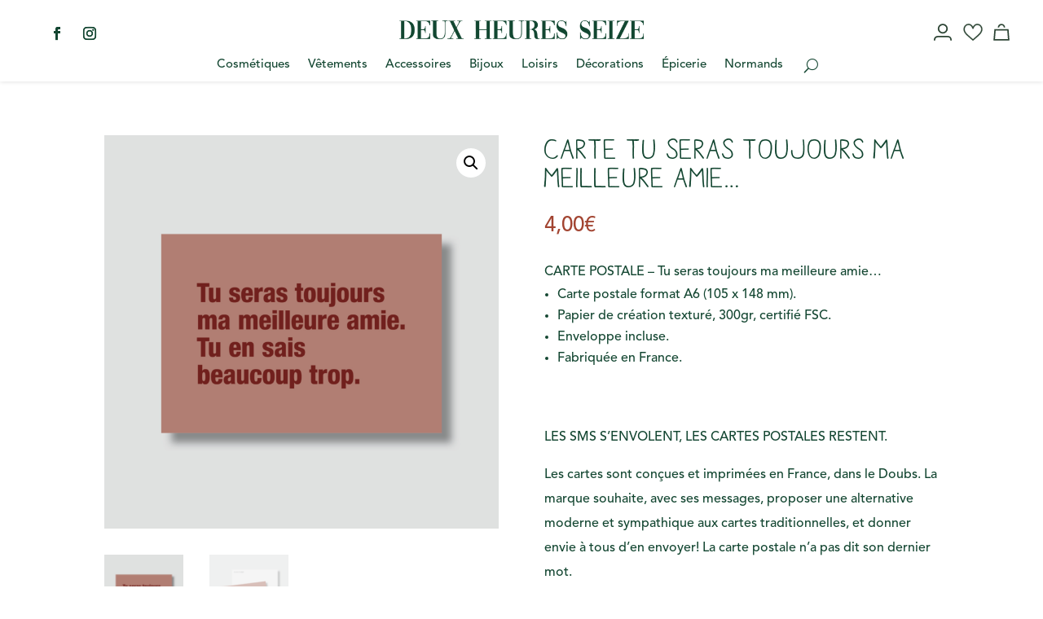

--- FILE ---
content_type: text/css
request_url: https://deuxheuresseize.com/wp-content/cache/wpfc-minified/g57o6whs/h5nwa.css
body_size: 792
content:
.logo-scroll{display:none}.dm-fixed-header .logo-scroll{display:inherit}.dm-fixed-header .hideonscroll{display:none}.dm-fixed-header #open-button{margin-top:0 !important}.dm-fixed-header #main-content{padding-top:0 !important}.theme-Extra .dm-cart{font-size:26px}.theme-Extra #dm-header .et-cart:before{position:relative;-webkit-transition:.3s ease;transition:.3s ease;font-family:ET-Extra !important;speak:none;font-style:normal;font-weight:400;-webkit-font-feature-settings:normal;font-feature-settings:normal;font-variant:normal;text-transform:none;line-height:inherit !important;display:inherit !important;content:"\e631" !important;vertical-align:middle;color:inherit;font-size:26px;padding:9px 10px}.et-db #et-boc .et-l #dm_nav .nav li li{padding:0}.et-db #et-boc .et-l #dm_nav .nav li li ul{top:0;left:0}.et-db #et-boc .et-l #et_pb_root .et_pb_module .divi-mobile-menu{display:block !important}.et-db #et-boc .et-l #et_pb_root .et_pb_module .divi-mobile-menu #open-button{position:relative;margin:auto}.et-db .menu-wrap #et-boc .et-l .et_pb_button_module_wrapper>a{display:block}#dm-menu.nav li,.dm_tb_shortcode ul{list-style:none !important}#dm_nav a.menu-item-has-children{touch-action:none}#dm_nav .menu-wrap__inner .visible>ul.sub-menu{overflow-y:auto}#dm_nav .menu-wrap__inner .visible>.sub-menu{display:none}.menu-wrap__inner{height:0 !important}body.show-menu .menu-wrap__inner{height:100% !important;overflow-x:hidden}body .hamburger{padding:0;opacity:1 !important}#dm-header{-ms-overflow-style:none}#dm-header::-webkit-scrollbar{display:none}.show-menu #dm_nav .menu-wrap__inner .visible>.sub-menu{display:block;overflow-x:hidden}.divi-mobile-menu{padding-top:0 !important;margin-top:0 !important;z-index:99999999999999999;position:relative}#et_search_icon:before{text-shadow:0 0;font-family:ETmodules !important;font-weight:400;font-style:normal;font-variant:normal;-webkit-font-smoothing:antialiased;-moz-osx-font-smoothing:grayscale;line-height:1;text-transform:none;speak:none;position:absolute;top:-3px;left:0;font-size:17px;content:"\55"}.scroll_section{overflow-y:auto;max-height:80vh}.et-db .menu-wrap #et-boc .et-l .et_pb_section,.menu-wrap .et_pb_section{background-color:transparent;padding:0}.et-db .menu-wrap #et-boc .et-l .et_pb_row,.menu-wrap .et_pb_row{width:100%;max-width:100%;padding:0}.close-submenu{cursor:pointer}.et-tb:not(.wp-admin) #wpadminbar{z-index:9999999999999999999999}.anchorpoint{cursor:pointer}.anchorpoint a{pointer-events:none}

--- FILE ---
content_type: text/css
request_url: https://deuxheuresseize.com/wp-content/cache/wpfc-minified/dryxiqzw/v93d.css
body_size: 346
content:
ul.methods li.payment_method_ethikdo_gateway img {
max-width: 30px;
display: inline-block;
width: auto;
}
ul.methods li.payment_method_ethikdo_gateway p {
margin: 0;
}
ul.methods li.payment_method_ethikdo_gateway p.sandbox-mode {
color: orangered;
}
ul.methods li.payment_method_ethikdo_gateway > label {
align-items: center;
}
ul.methods .ethikdo-fields {
margin-top: 10px;
}
ul.methods .ethikdo-fields .field {
margin: 10px 0;
}
ul.methods .ethikdo-fields .field label {
display: block;
margin: 0;
}
ul.methods .ethikdo-fields .field input[type="text"] {
margin: 0 !important;
line-height: 40px;
font-size: 1rem;
width: 100%;
max-width: calc( 100% - 20px );
padding: 0 10px;
}
ul.methods .ethikdo-fields .field input[type="text"].error {
color: orangered;
}
ul.methods .ethikdo-fields .field.card-code {
width: 8em;
}
.woocommerce-error li a {
font-weight: 600;
text-decoration: underline;
}
@media screen and (min-width: 602px) {
ul.methods li.payment_method_ethikdo_gateway .ethikdo-fields {
gap: 15px;
display: flex;
}
ul.methods li.payment_method_ethikdo_gateway .ethikdo-fields .field {
margin: 0;
width: calc( 100% - 125px );
}
ul.methods li.payment_method_ethikdo_gateway .ethikdo-fields .field:nth-child(2) {
width: 110px !important;
}
}

--- FILE ---
content_type: text/css
request_url: https://deuxheuresseize.com/wp-content/cache/wpfc-minified/ke08opol/h5nw9.css
body_size: 862
content:
.open-trigger {
width: 30px;
height: 30px;
position: absolute;
right: 4px;
top: 0;
z-index: 999;
}
.menu-item-has-children.de-mega-menu-item {
position: relative;
}
.de-mega-menu-error {
color: red;
text-align: center;
}
.ajaxloaded .et_fb_fallback_content,
li.menu-item.ajax-mm .de-mega-menu.show-always {
display: block !important;
}
li.menu-item.ajax-mm {
position: static !important;
}
.ajax-mm .de-mega-menu {
width: 100%;
display: none;
top: calc(100% - 1px);
left: 50%;
transform: translate(-50%, 0);
}
li.menu-item.ajax-mm:hover .de-mega-menu {
display: block;
}
.nav li .dmm-dropdown-wrapper > ul {
opacity: 1 !important;
display: block;
visibility: visible;
padding: 0;
}
.nav li .et_pb_dmm_dropdown,
.nav li .et_pb_dmm_dropdown .dmm-dropdown-wrapper,
.nav li .et_pb_dmm_dropdown .et_pb_module_inner {
height: 100%;
}
.nav li .dmm-dropdown-wrapper ul {
border-top: none !important;
}
.et_pb_layout-template-default .et_pb_dmm_dropdown::before {
background-repeat: no-repeat;
background-position: center;
content: "" !important;
width: 20px;
height: 20px;
margin: auto;
}
.et_pb_layout-template-default .et_pb_dmm_dropdown::after {
content: "" !important;
display: block !important;
width: 15px;
height: 20px;
background-image: url(//deuxheuresseize.com/wp-content/plugins/divi-mega-menu/images/admin-area/divi-engine-grey.svg);
background-repeat: no-repeat;
background-position: center;
background-size: contain;
position: absolute;
right: 7px;
top: 3px;
}
.et_pb_layout-template-default .et_pb_dmm_dropdown::before {
background-image: url(//deuxheuresseize.com/wp-content/plugins/divi-mega-menu/images/admin-area/mega-dropdown.svg);
}
@keyframes slideDown {
from {
height: 0;
overflow: hidden;
}
to {
height: 100%;
overflow: hidden;
}
}
.de-mega-menu {
font-weight: 500;
}
#top-menu .de-mega-menu .et_pb_button_module_wrapper > a {
display: inline-block;
}
#main-header .nav .de-mega-menu ul.sub-menu,
.et-fixed-header#main-header .nav .de-mega-menu ul.sub-menu {
position: absolute;
}
#top-menu li.mega-menu li ul {
position: static;
visibility: inherit;
opacity: inherit;
width: auto;
background: inherit;
padding: inherit;
transform: none;
}
#top-menu li.mega-menu ul li {
float: inherit !important;
}
#top-menu li.mega-menu .dmm-vert-tabs ul li {
padding: 20px !important;
float: none !important;
}
#top-menu li.mega-menu .dmm-vert-tabs ul {
border: 0;
box-shadow: none;
background: #f4f4f4;
}
#top-menu li.mega-menu .dmm-vert-tabs ul li a:hover {
background: 0 0;
}
@media only screen and (max-width: 980px) {
.de-mega-menu {
animation-duration: 0s !important;
}
}
.de-mega-menu .et_animated {
opacity: 1 !important;
}
.dmm-dropdown-ul {
padding: 0 !important;
}
.dmm-overlay .close-submenu {
display: none;
}
.anchorpoint a {
pointer-events: none;
}
.anchorpoint {
cursor: pointer;
}

--- FILE ---
content_type: text/css
request_url: https://deuxheuresseize.com/wp-content/cache/wpfc-minified/8j6tzuaz/h5nw9.css
body_size: 382
content:
body .divi-mobile-menu.bottom-navigation-menu {
z-index: 999999;
}
.scroll_section {
height: 80vh;
display: flex;
flex-direction: column;
justify-content: flex-start;
}
.menu-wrap__inner .scroll_section .dm-search {
position: relative;
max-width: 100%;
margin-top: 20px;
padding: 10px;
}
.menu-wrap__inner #et_top_search_mob {
width: 100%;
}
#et_top_search_mob {
position: relative;
}
.et_header_style_left #et_top_search_mob .et-search-form {
width: 100% !important;
max-width: 100% !important;
}
#et_top_search_mob .et-search-form input {
bottom: auto;
padding-left: 30px;
}
.dm-search form.et-search-form {
width: 100%;
margin: 0;
left: auto;
right: auto;
bottom: auto;
position: relative;
}
.dm-search .et-search-form input {
width: 100%;
height: 100%;
background: 0 0;
padding: 0 0 0 10px;
line-height: 1.5;
position: relative;
top: 0;
text-overflow: ellipsis;
right: auto;
left: 0;
}
.anchorpoint {
touch-action: none;
}
.sub-menu .et-waypoint:not(.et_pb_counters) {
opacity: 1;
}
ul#dm-menu.nav li a:hover {
background-color: transparent;
opacity:1;
}

--- FILE ---
content_type: text/css
request_url: https://deuxheuresseize.com/wp-content/cache/wpfc-minified/f5scy0kn/h5nw9.css
body_size: 139
content:
.stripe-gateway-checkout-email-field{position:relative}.stripe-gateway-checkout-email-field button.stripe-gateway-stripelink-modal-trigger{display:none;position:absolute;right:5px;width:64px;height:40px;background:no-repeat url(//deuxheuresseize.com/wp-content/plugins/woocommerce-gateway-stripe/assets/images/link.svg);background-color:transparent;cursor:pointer;border:none}

--- FILE ---
content_type: image/svg+xml
request_url: https://deuxheuresseize.com/wp-content/uploads/2024/04/panier-deuxheuresseize-3.svg
body_size: 450
content:
<?xml version="1.0" encoding="UTF-8"?>
<svg xmlns="http://www.w3.org/2000/svg" id="Calque_1" data-name="Calque 1" viewBox="0 0 343.36 368.42">
  <defs>
    <style>
      .cls-1 {
        fill: none;
        stroke: #2c4434;
        stroke-miterlimit: 10;
        stroke-width: 30px;
      }
    </style>
  </defs>
  <polygon class="cls-1" points="36.68 132.48 18.97 350.28 324.49 350.28 308.22 132.48 36.68 132.48"></polygon>
  <path class="cls-1" d="m109.57,81.71c0-34.33,27.83-62.15,62.15-62.15s62.15,27.83,62.15,62.15"></path>
</svg>


--- FILE ---
content_type: image/svg+xml
request_url: https://deuxheuresseize.com/wp-content/uploads/2024/04/moncompte-deuxheuresseize.svg
body_size: 448
content:
<?xml version="1.0" encoding="UTF-8"?>
<svg xmlns="http://www.w3.org/2000/svg" id="Calque_1" data-name="Calque 1" viewBox="0 0 362.2 351.57">
  <defs>
    <style>
      .cls-1 {
        fill: none;
        stroke: #2c4434;
        stroke-miterlimit: 10;
        stroke-width: 30px;
      }
    </style>
  </defs>
  <path class="cls-1" d="m15.62,348.09v-18.49c0-34.41,27.9-62.31,62.31-62.31h104.31s102.03,0,102.03,0c34.41,0,62.31,27.9,62.31,62.31v18.49"></path>
  <circle class="cls-1" cx="181.1" cy="103.77" r="86.42"></circle>
</svg>


--- FILE ---
content_type: application/javascript
request_url: https://deuxheuresseize.com/wp-content/plugins/dg-divi-carousel/scripts/frontend-bundle.min.js?ver=2.0.5
body_size: 2277
content:
!function(t){var e={};function a(o){if(e[o])return e[o].exports;var n=e[o]={i:o,l:!1,exports:{}};return t[o].call(n.exports,n,n.exports,a),n.l=!0,n.exports}a.m=t,a.c=e,a.d=function(t,e,o){a.o(t,e)||Object.defineProperty(t,e,{configurable:!1,enumerable:!0,get:o})},a.n=function(t){var e=t&&t.__esModule?function(){return t.default}:function(){return t};return a.d(e,"a",e),e},a.o=function(t,e){return Object.prototype.hasOwnProperty.call(t,e)},a.p="/",a(a.s=13)}([function(t,e,a){"use strict";Object.defineProperty(e,"__esModule",{value:!0});var o={apply_element_color:function(t,e,a,o,n,r,i){var c=t[e],l=t[e+"__hover"],d=!0===i?"!important":"";""!==c&&a.push([{selector:n,declaration:"".concat(o,": ").concat(c+d,";")}]),t[e+"__hover_enabled"]&&t.hover_enabled&&1==t.hover_enabled&&t[e+"__hover"]&&a.push([{selector:n,declaration:"".concat(o,": ").concat(l+d,";")}])},adding_margin_padding:function(t,e,a,o,n,r){var i=t[e],c=t[e+"_tablet"],l=t[e+"_phone"];if(i&&""!==i){var d=i.split("|");a.push([{selector:o,declaration:"".concat(r,"-top: ").concat(d[0],"!important;\n                ").concat(r,"-right: ").concat(d[1],"!important;\n                ").concat(r,"-bottom: ").concat(d[2],"!important;\n                ").concat(r,"-left: ").concat(d[3],"!important;")}])}if(c&&""!==c){var s=c.split("|");a.push([{selector:o,declaration:"".concat(r,"-top: ").concat(s[0],"!important;\n                ").concat(r,"-right: ").concat(s[1],"!important;\n                ").concat(r,"-bottom: ").concat(s[2],"!important;\n                ").concat(r,"-left: ").concat(s[3],"!important;"),device:"tablet"}])}if(l&&""!==l){var u=l.split("|");a.push([{selector:o,declaration:"".concat(r,"-top: ").concat(u[0],"!important;\n                ").concat(r,"-right: ").concat(u[1],"!important;\n                ").concat(r,"-bottom: ").concat(u[2],"!important;\n                ").concat(r,"-left: ").concat(u[3],"!important;"),device:"phone"}])}if(t[e+"__hover_enabled"]&&t.hover_enabled&&1==t.hover_enabled&&t[e+"__hover"]){var p=t[e+"__hover"].split("|");a.push([{selector:o,declaration:"".concat(r,"-top: ").concat(p[0],"!important;\n                        ").concat(r,"-right: ").concat(p[1],"!important;\n                        ").concat(r,"-bottom: ").concat(p[2],"!important;\n                        ").concat(r,"-left: ").concat(p[3],"!important;")}])}},apply_single_value:function(t,e,a,o,n){var r=arguments.length>5&&void 0!==arguments[5]?arguments[5]:"%",i=arguments.length>6&&void 0!==arguments[6]?arguments[6]:"",c=arguments.length>7&&void 0!==arguments[7]&&arguments[7],l=!(arguments.length>8&&void 0!==arguments[8])||arguments[8],d=!t[e]&&i?i:parseInt(t[e]),s=!1===c?d:100-d,u=!1===c?parseInt(t[e+"_tablet"]):100-parseInt(t[e+"_tablet"]),p=!1===c?parseInt(t[e+"_phone"]):100-parseInt(t[e+"_phone"]),b=!1===l?"-":"";u=b+u+r,p=b+p+r,(s=b+s+r)&&""!==s&&a.push([{selector:o,declaration:"".concat(n,": ").concat(s,";")}]),u&&""!==u&&a.push([{selector:o,declaration:"".concat(n,": ").concat(u,";"),device:"tablet"}]),p&&""!==p&&a.push([{selector:o,declaration:"".concat(n,": ").concat(p,";"),device:"phone"}])},control_width_and_spacing:function(t,e,a,o,n){var r=t[e],i=t[e+"_tablet"],c=t[e+"_phone"];r&&""!==r&&a.push([{selector:o,declaration:"".concat(n,": ").concat(r,"!important;")}]),i&&""!==i&&a.push([{selector:o,declaration:"".concat(n,": ").concat(i,"!important;"),device:"tablet"}]),c&&""!==c&&a.push([{selector:o,declaration:"".concat(n,": ").concat(c,"!important;"),device:"phone"}])},render_title:function(t){var e=t.title;return t.url&&(e='<a href="'.concat(t.url,'" target="').concat(t.url_new_window,'">').concat(e,"</a>")),{__html:e}},render_subtitle:function(t){return{__html:t.sub_title}}};e.default=o},function(t,e){},function(t,e){},,,,,,,,,,,function(t,e,a){a(1),a(2),a(0),t.exports=a(14)},function(t,e){jQuery(function(t){t(".dica_divi_carousel").each(function(e,a){var o=a.querySelector(".swiper-container"),n=a.querySelector(".dica-container"),r=Number(n.getAttribute("data-speed")),i=Number(n.getAttribute("data-desktop")),c=Number(n.getAttribute("data-tablet")),l=Number(n.getAttribute("data-mobile")),d=n.getAttribute("data-arrow"),s=n.getAttribute("data-dots"),u=n.getAttribute("data-autoplay"),p=Number(n.getAttribute("data-autoSpeed")),b=n.getAttribute("data-loop"),g=Number(n.getAttribute("item-spacing").replace(/[^0-9.]/g,"")),v=n.getAttribute("center-mode"),h=n.getAttribute("slider-effec"),m=n.getAttribute("pause-onhover"),f=n.getAttribute("data-multislide"),_=n.getAttribute("data-cfshadow"),w=n.getAttribute("data-order"),y="on"==n.getAttribute("data-lazyload")&&{loadedClass:"swiper-lazy-loaded"},A=n.getAttribute("data-scroller_effect"),N=Number(n.getAttribute("data-scroller_speed")),x=n.getAttribute("data-autowidth"),k=Number(n.getAttribute("data-item_spacing_tablet").replace(/[^0-9.]/g,"")),P=Number(n.getAttribute("data-item_spacing_phone").replace(/[^0-9.]/g,""));p="on"!==A?p:1,"on"==n.getAttribute("data-lazybefore")?y.loadOnTransitionStart=!0:y.loadOnTransitionStart=!1;var S="on"==d&&{nextEl:".dica-next-btn-"+w,prevEl:".dica-prev-btn-"+w},I="on"==s&&{el:".dica-paination-"+w,clickable:!0},C=Number(parseInt(n.getAttribute("cover-rotate")));C=isNaN(C)?0:C;var z=new Swiper(o,{slidesPerView:"on"!==x?i:"auto",slidesPerGroup:"on"==f&&"on"!==x&&"on"!==A?Number(i):1,navigation:S,pagination:I,spaceBetween:g,speed:"on"!==A?r:N,autoplay:"on"==u&&{delay:p,disableOnInteraction:!1},slideClass:"dica_divi_carouselitem",loop:"on"==b,centeredSlides:"on"==v,effect:"1"==h?"slide":h,coverflowEffect:{rotate:C,stretch:0,depth:100,modifier:1,slideShadows:"off"!==_},observer:!0,observeParents:!0,observeSlideChildren:!0,preloadImages:"on"!=n.getAttribute("data-lazyload"),watchSlidesVisibility:!0,preventClicks:!1,preventClicksPropagation:!1,lazy:y,breakpoints:{767:{slidesPerView:"on"!==x?l:"auto",slidesPerGroup:"on"==f&&"on"!==x&&"on"!==A?Number(l):1,spaceBetween:P},980:{slidesPerView:"on"!==x?c:"auto",slidesPerGroup:"on"==f&&"on"!==x&&"on"!==A?Number(c):1,spaceBetween:k}}});if("on"==A&&"on"==u){var O=function(){z.autoplay.start()};z.freeMode=!0,z.autoplay.stop(),t(window).load(function(){setTimeout(O,1e3)})}"on"!==A&&z.on("observerUpdate",function(t){"on"==u&&(z.autoplay.paused=!1,z.translate=0),z.update()}),"on"==m&&"on"==u&&(o.addEventListener("mouseover",function(){z.autoplay.stop()}),o.addEventListener("mouseout",function(){z.autoplay.start()})),"on"==n.getAttribute("data-lazyload")&&z.on("lazyImageReady",function(t,e){t.querySelector(".dica-item").classList.remove("loading")}),t(this).find(".dica_divi_carouselitem .dica-item").on("click",function(e){var a=t(this)[0].dataset.link,o=t(this)[0].dataset.target;void 0!==a&&("_blank"===o?window.open(a):window.location=a)})});t("body").append('<div class="dg-carousel-lightbox"><div class="lightbox-header"><button class="close-btn">&#9587;</button></div><div class="image-wrapper"><span><img src="" /></span></div></div>');t(".dica-image-container a[data-lightbox]").each(function(e,a){var o=t(this),n=o.attr("href"),r=t(".dg-carousel-lightbox");o.click(function(e){e.preventDefault(),t(".dg-carousel-lightbox").addClass("open"),r.find("img").attr("src",n)})}),t(".dg-carousel-lightbox .close-btn").click(function(){t(this).parent().parent().removeClass("open")}),t(".dg-carousel-lightbox .image-wrapper").click(function(e){"IMG"!==e.target.tagName&&t(this).parent().removeClass("open")})})}]);